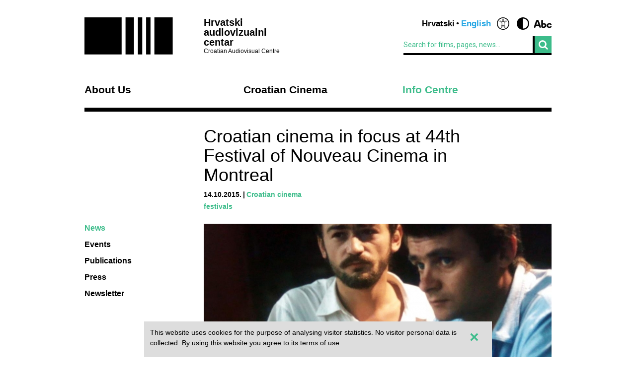

--- FILE ---
content_type: text/html; charset=UTF-8
request_url: https://havc.hr/eng/info-centre/news/croatian-cinema-in-focus-at-44th-festival-of-nouveau-cinema-in-montreal?changeType=true
body_size: 5571
content:
<?xml version="1.0" encoding="UTF-8"?><!DOCTYPE html>
<html xmlns="http://www.w3.org/1999/xhtml" lang="en-US">
  <head>
    <!-- Meta -->
    <title>HAVC  • News</title>
    <meta name="Description" content="" />
    <meta name="Keywords" content="" />
    <link rel="icon" type="image/x-icon" href="/favicon.ico">
    <meta name="viewport" content="width=device-width, initial-scale=1">
    <meta http-equiv="Content-Type" content="text/html; charset=utf-8" />
    <script type="text/javascript">document.documentElement.className = 'js';</script>
    <link rel="preconnect" href="https://fonts.googleapis.com">
    <link rel="preconnect" href="https://fonts.gstatic.com" crossorigin>
    <link href="https://fonts.googleapis.com/css2?family=Open+Sans:ital,wght@0,400;0,700;1,400;1,700&family=Roboto:ital,wght@0,300;0,400;0,700;1,300;1,400;1,700&display=swap" rel="stylesheet">
    <!-- Stylesheets -->
    <link rel="stylesheet" href="/components/nivo-slider/nivo-slider.css">
    <link rel="stylesheet" href="/components/bxslider-4/jquery.bxslider.css">
    <link rel="stylesheet" href="/components/font-awesome/css/font-awesome.min.css">
    <link rel="stylesheet" href="/css/chosen.css">
    <link rel="stylesheet" href="/css/app.css?v=2.0.8">
        <!--[if lte IE 9]>
	    <script src="/js/html5shiv.js"></script>
	  <![endif]-->
	  <!--[if lt IE 7]>
	    <script src="https://ie7-js.googlecode.com/svn/version/2.1(beta4)/IE7.js"></script>
	  <![endif]-->
	  <!--[if lt IE 8]>
	    <script src="https://ie7-js.googlecode.com/svn/version/2.1(beta4)/IE8.js"></script>
	  <![endif]-->
	  <!--[if lt IE 9]>
	    <script src="https://ie7-js.googlecode.com/svn/version/2.1(beta4)/IE9.js"></script>
	  <![endif]-->
          <meta property="og:title" content="Croatian cinema in focus at 44th Festival of Nouveau Cinema in Montreal" />
      <meta property="og:site_name" content="Havc.hr" />
      <meta property="og:type" content="article" />
            <meta property="og:image" content="https://havc.hr/img/newsItem/image/xvqf9s0wefm3thj84p5mpzehdv6.jpg" />
      <meta property="og:image:secure_url" content="https://havc.hr/img/newsItem/image/xvqf9s0wefm3thj84p5mpzehdv6.jpg" />
            <meta property="fb:app_id" content="687402758132193" />
      <!--<meta property="og:article:modified_time" content="2015-10-20 18:45:44" />-->
      <meta property="og:url" content="https://havc.hr/eng/info-centre/news/croatian-cinema-in-focus-at-44th-festival-of-nouveau-cinema-in-montreal" />
      <meta property="og:description" content="The 44th Festival of Nouveau Cinema, running from October 7th to 18th, will include a special programme focusing on Croatian cinema exploring the relationship between architecture, history and film from the 60s to the present. The festival will also, in cooperation with Animafest Zagreb, show a selection of Croatian animated films, while the official programme will screen The High Sun and Sparrows." />
        <script src="https://maps.googleapis.com/maps/api/js?key=AIzaSyAVLnTIo-9j4HC8k8SZOCs1AkENaN1gzy8&v=weekly"></script>
    <!-- Meta Pixel Code -->
    <script>
    !function(f,b,e,v,n,t,s)
    {if(f.fbq)return;n=f.fbq=function(){n.callMethod?
    n.callMethod.apply(n,arguments):n.queue.push(arguments)};
    if(!f._fbq)f._fbq=n;n.push=n;n.loaded=!0;n.version='2.0';
    n.queue=[];t=b.createElement(e);t.async=!0;
    t.src=v;s=b.getElementsByTagName(e)[0];
    s.parentNode.insertBefore(t,s)}(window, document,'script',
    'https://connect.facebook.net/en_US/fbevents.js');
    fbq('init', '1154508113006090');
    fbq('track', 'PageView');
    </script>
    <noscript><img height="1" width="1" style="display:none"
    src="https://www.facebook.com/tr?id=1154508113006090&ev=PageView&noscript=1"
    /></noscript>
    <!-- End Meta Pixel Code -->
  </head>
  <body class="style3 altType">
    <!-- Global site tag (gtag.js) - Google Analytics -->
<script async src="https://www.googletagmanager.com/gtag/js?id=G-099E0F334E"></script>
<script>
  window.dataLayer = window.dataLayer || [];
  function gtag(){dataLayer.push(arguments);}
  gtag('js', new Date());

  gtag('config', 'G-099E0F334E');
</script>
    <a class="skip-main" href="#main">Skip to main content</a>
    <div class="wrapper">
      <header class="mainHeader">
    <div>
      <a class="logo" href="/eng/">
        <img src="/img/logo@2x.png" alt="HAVC logo" width="178" height="75">
        <div>
          <h1>Hrvatski audiovizualni centar</h1>
          <small>Croatian Audiovisual Centre</small>
        </div>
      </a>
      <nav class="languages">
        <ul>
          <li><a href="/">Hrvatski</a></li><li><span>English</span></li>          <li class='accesibilityMenu open'>
            <span>Accessibility / Pristupačnost</span>
            <div>
              <a href='/eng/info-centre/news/croatian-cinema-in-focus-at-44th-festival-of-nouveau-cinema-in-montreal?changeContrast=true' class="contrast">Promjena kontrasta / Change contrast</a>
              <a href='/eng/info-centre/news/croatian-cinema-in-focus-at-44th-festival-of-nouveau-cinema-in-montreal?changeType=true' class="type">Promjena pisma / Change font</a>
            </div>
          </li>
        </ul>
      </nav>
      <form action="/eng/search" class="inline">
        <div class="input inline">
          <input type="search" name="search-term" placeholder="Search for films, pages, news...">
        </div>
        <div class="input inline">
          <button type="submit"><i class="fa fa-search"></i></button>
        </div>
      </form>
    </div>
    <nav class="mainNavigation  blackNavigation eng">
      <div>
        <a href="/eng/" class="home"><img src="/img/logo@2x.png" alt=""></a>
        <ul>
                    <li class="style1">
            <a href="https://havc.hr/eng/about-us">About Us</a>
                        <ul>
                            <li><a href="https://havc.hr/eng/about-us/havc">HAVC</a></li>
                            <li><a href="https://havc.hr/eng/about-us/structure">Structure</a></li>
                            <li><a href="https://havc.hr/eng/about-us/project-funding">Project Funding</a></li>
                            <li><a href="https://havc.hr/eng/about-us/filming-registration">Filming Registration</a></li>
                            <li><a href="https://havc.hr/eng/about-us/contacts">Contacts</a></li>
                          </ul>
                      </li>
                    <li class="style2">
            <a href="https://havc.hr/eng/croatian-film">Croatian Cinema</a>
                        <ul>
                            <li><a href="https://havc.hr/eng/croatian-film/croatian-film-catalogue">Croatian film catalogue</a></li>
                            <li><a href="https://havc.hr/eng/croatian-film/festivals-and-promotion">Festivals and promotion</a></li>
                            <li><a href="https://havc.hr/eng/croatian-film/film-festivals-in-croatia">Film festivals in Croatia</a></li>
                            <li><a href="https://havc.hr/eng/croatian-film/croatian-films-abroad">Croatian films abroad</a></li>
                            <li><a href="https://havc.hr/eng/croatian-film/cinema-activities">Cinema activities</a></li>
                            <li><a href="https://havc.hr/eng/croatian-film/film-literacy">Film literacy</a></li>
                          </ul>
                      </li>
                    <li class="style3">
            <a href="https://havc.hr/eng/info-centre" class="active">Info Centre</a>
                        <ul>
                            <li><a class="active" href="https://havc.hr/eng/info-centre/news">News</a></li>
                            <li><a href="https://havc.hr/eng/info-centre/events">Events</a></li>
                            <li><a href="https://havc.hr/eng/info-centre/publications">Publications</a></li>
                            <li><a href="https://havc.hr/eng/info-centre/press">Press</a></li>
                            <li><a href="https://havc.hr/eng/info-centre/newsletter">Newsletter</a></li>
                          </ul>
                      </li>
                            </ul>
      </div>
    </nav>
  </header>



  <header class="mobileHeader">
    <div>
      <a class="logo" href="/eng/">
        <img src="/img/logo@2x.png" alt="HAVC logo" width="178" height="75">
        <div>
          <h1>Hrvatski audiovizualni centar</h1>
          <small>Croatian Audiovisual Centre</small>
        </div>
      </a>
      <button><i class="fa fa-bars"></i></button>
    </div>

    <nav class="mobileNavigation">
      <div>
        <button><i class="fa fa-times"></i></button>
        <form action="/eng/search" class="inline">
          <div class="input inline">
            <input type="search" name="search-term" placeholder="Search for films, pages, news...">
          </div>
          <i class="fa fa-search"></i>
        </form>
        <ul>
                    <li>
            <a href="https://havc.hr/eng/about-us">About Us</a>
                        <ul>
                            <li><a href="https://havc.hr/eng/about-us/havc">HAVC</a></li>
                            <li><a href="https://havc.hr/eng/about-us/structure">Structure</a></li>
                            <li><a href="https://havc.hr/eng/about-us/project-funding">Project Funding</a></li>
                            <li><a href="https://havc.hr/eng/about-us/filming-registration">Filming Registration</a></li>
                            <li><a href="https://havc.hr/eng/about-us/contacts">Contacts</a></li>
                          </ul>
                      </li>
                    <li>
            <a href="https://havc.hr/eng/croatian-film">Croatian Cinema</a>
                        <ul>
                            <li><a href="https://havc.hr/eng/croatian-film/croatian-film-catalogue">Croatian film catalogue</a></li>
                            <li><a href="https://havc.hr/eng/croatian-film/festivals-and-promotion">Festivals and promotion</a></li>
                            <li><a href="https://havc.hr/eng/croatian-film/film-festivals-in-croatia">Film festivals in Croatia</a></li>
                            <li><a href="https://havc.hr/eng/croatian-film/croatian-films-abroad">Croatian films abroad</a></li>
                            <li><a href="https://havc.hr/eng/croatian-film/cinema-activities">Cinema activities</a></li>
                            <li><a href="https://havc.hr/eng/croatian-film/film-literacy">Film literacy</a></li>
                          </ul>
                      </li>
                    <li>
            <a href="https://havc.hr/eng/info-centre" class="active">Info Centre</a>
                        <ul>
                            <li><a class="active" href="https://havc.hr/eng/info-centre/news">News</a></li>
                            <li><a href="https://havc.hr/eng/info-centre/events">Events</a></li>
                            <li><a href="https://havc.hr/eng/info-centre/publications">Publications</a></li>
                            <li><a href="https://havc.hr/eng/info-centre/press">Press</a></li>
                            <li><a href="https://havc.hr/eng/info-centre/newsletter">Newsletter</a></li>
                          </ul>
                      </li>
                            </ul>
        <nav class="languages">
          <ul>
            <li><a href="/">Hrvatski</a></li><li><span>English</span></li>            <li class='accesibilityMenu open'>
              <span>Accessibility / Pristupačnost</span>
              <div>
                <a href='/eng/info-centre/news/croatian-cinema-in-focus-at-44th-festival-of-nouveau-cinema-in-montreal?changeContrast=true' class="contrast">Promjena kontrasta / Change contrast</a>
                <a href='/eng/info-centre/news/croatian-cinema-in-focus-at-44th-festival-of-nouveau-cinema-in-montreal?changeType=true' class="type">Promjena pisma / Change font</a>
              </div>
            </li>
          </ul>
        </nav>
      </div>
    </nav>
  </header>



</div>
    <div class="wrapper" id="main">
  <article class="page">
    <header>
      <h1>Croatian cinema in focus at 44th Festival of Nouveau Cinema in Montreal</h1>
      <ul class="info">
        <li><time datetime="2015-10-14 10:16:26">14.10.2015.</time></li>
                <li><a href="https://havc.hr/eng/info-centre/news/?category=4">Croatian cinema</a></li>
              </ul>
            <ul class="info">
                <li><a href="/eng/search-by-tag?tag=festivals">festivals</a></li>
              </ul>
          </header>
    <aside>
      <nav class="sideNav">
        <ul>
          <li><a class="active" href="https://havc.hr/eng/info-centre/news">News</a></li><li><a href="https://havc.hr/eng/info-centre/events">Events</a></li><li><a href="https://havc.hr/eng/info-centre/publications">Publications</a></li><li><a href="https://havc.hr/eng/info-centre/press">Press</a></li><li><a href="https://havc.hr/eng/info-centre/newsletter">Newsletter</a></li>        </ul>
      </nav>
    </aside>
    <div class="articleContent">
            <div class="nivoSlider gallery">
                <img src="https://havc.hr/img/newsItem/image/xvqf9s0wefm3thj84p5mpzehdv6.jpg" alt="Croatian cinema in focus at 44th Festival of Nouveau Cinema in Montrealrelated image">
              </div>
                  <div class="lead">
        <p>The 44th Festival of Nouveau Cinema, running from October 7th to 18th, will include a special programme focusing on Croatian cinema exploring the relationship between architecture, history and film from the 60s to the present. The festival will also, in cooperation with Animafest Zagreb, show a selection of Croatian animated films, while the official programme will screen <em>The High Sun</em> and <em>Sparrows</em>.</p>      </div>
                        
        
          <div class="content  ">
                                                            <p><span style="line-height: 1.6em;">The Architecture of Croatian Cinema programme will screen a selection of classic and contemporary films in which architecture is presented as an important plot element. As architecture is aimed at structuring private and social life, while film and cinematography represent a kind of reflection of dreams, expectations and social views of the self, merging these two disciplines aims to offer insight into Croatian history, from socialist constructions after WWII, to the crisis in the 80s, to the present, as well as an insight into the dominating film styles, themes and genres of each decade.&nbsp; The programme encompasses classic feature and short films such as <em>My Apartment</em> by <strong>Zvonimir Berković</strong>, <em>Martin in the Clouds</em> by <strong>Branko Bauer</strong>, and <em>Kašinska Street 6</em> and <em>The Third Key</em> by <strong>Zoran Tadić</strong>. More recent works include: <em>The Tiniest</em> by <strong>Tomislav Šoban</strong>, <em>Thresholds</em> by <strong>Dijana Mlađenović</strong>, <em>Teeth</em> by <strong>Daria Blažević</strong> and <em>On Shaky Ground</em> by <strong>Sonja Tarokić</strong>. The programme Architecture of Croatian Cinema was developed in cooperation with the Croatian Audiovisual Centre’s Department of Promotion and Distribution as well as the Festival’s selector, curator and programmer <strong>Daniel Karolewicz</strong>.</span></p>

<p><strong>Dalibor Matanić</strong>’s <em>The High Sun</em> will have its Canadian premiere as a part of the Special Presentations programme, dedicated to a selection of films that have marked the past year<em>. Sparrows</em>, an Icelandic-Danish-Croatian coproduction and recently awarded Best Film at the San Sebastian Film Festival, directed by <strong>Runar Runarsson</strong>, will be screened in the Panorama programme.</p>

<p>In cooperation with the Animafest Zagreb Festival, the FNC will feature P'tits loups, a programme which includes a selection of the most successful contemporary and cinematic Croatian animated films for children.</p>

<p>The Nouveau Cinema Festival in Montreal is one of the most significant film manifestations in Canada. Each year it has over 160 000 visitors, and is also a nominating festival whose winners receive a pre-nomination for the Oscars, awarded by the Academy of Motion Picture Arts and Sciences. Its 44th edition will run from October 7th to 18th.</p>

<p>For more information on Croatian films at the FNC go to the <a href="http://www.nouveaucinema.ca/en/films" target="_blank">official festival website</a>.</p>

<p>Cover photos: <em>The Third Key</em></p>

<p></p>          </div>

        



                </div>
  </article>
    <section class="related">
    <h1>Related content</h1>
        
    
    <!-- Tag related content -->
        
    
    <div>    <article>
      <a href="https://havc.hr/eng/info-centre/news/international-film-festival-rotterdam-world-premieres-of-igor-jelinovic-s-honey-bunny-sonja-tarokic-s-wind-beneath-the-wings">
        <h1>International Film Festival Rotterdam: world premieres of Igor Jelinović’s <em>Honey Bunny</em> &amp; Sonja Tarokić’s <em>Wind Beneath the Wings</em></h1>
        <p><p>Two Croatian titles to have their world premieres at the 55th International Film Festival Rotterdam. Igor Jelinović’s debut feature Honey Bunny premieres in the Bright Future programme, while Sonja Tarokić’s short Wind Beneath the Wings will gets its first public appearance as part of the Shor...</p></p>
      </a>
    </article>
        
    
        <article>
      <a href="https://havc.hr/eng/info-centre/news/filmfestival-cottbus-best-film-audience-award-best-actor-to-ivona-juka-s-beautiful-evening-beautiful-day">
        <h1>FilmFestival Cottbus: Best Film, Audience Award &amp; Best Actor to Ivona Juka’s <em>Beautiful Evening, Beautiful Day&nbsp;&nbsp;</em></h1>
        <p><p>On Sunday, 9 November, the awards ceremony of the 35th Eastern European Film Festival took place in Cottbus. The jury chose Beautiful Evening, Beautiful Day by director and screenwriter Ivona Juka (4Film) as Best Film, while the audience bestowed it with the equivalent Audience Award. In addition, E...</p></p>
      </a>
    </article>
        
    
        <article>
      <a href="https://havc.hr/eng/info-centre/news/croatian-films-at-35th-filmfestival-cottbus">
        <h1>Croatian films at 35th FilmFestival Cottbus</h1>
        <p><p>Croatian films, including several minority co-productions, to screen in various competition programmes and sections at this year’s 35th edition of the FilmFestival Cottbus dedicated to Eastern European film, which takes place from 4 to 9 November.</p></p>
      </a>
    </article>
    </div>        
    
    
      </section>
  </div>
    <div class="wrapper">
  <footer>
    <div class="info">
      <small>© HAVC 2026. All rights reserved.</small>
            <nav>
        <ul>
                              <li class=""><a href="https://havc.hr/eng/legal">Legal</a></li>
                              <li class="sitemap"><a href="https://havc.hr/eng/site-content">Site Content</a></li>
                              <li class="contact"><a href="https://havc.hr/eng/about-us/contacts">Contacts</a></li>
                    <li class="impressum"><a href="https://havc.hr/eng/impresum">Impresum</a></li>
                              <li class=""><a href="https://havc.hr/eng/accessibility-statement">Accessibility statement</a></li>
                  </ul>
      </nav>
          </div>
        <div class="social">
      <a target="_BLANK" href="https://www.facebook.com/HrvatskiAudiovizualniCentar"><i class="fa fa-facebook"></i></a>
      <a target="_BLANK" href="https://twitter.com/HAVC_info"><i class="fa fa-twitter"></i></a>
      <a target="_BLANK" href="https://www.youtube.com/user/infoHAVC"><i class="fa fa-youtube-play"></i></a>
    </div>
    <form action="" class="inline newsletterSubscription">
      <fieldset>
        <legend>Subscribe to our newsletter</legend>
        <div class="newsletterMessage"></div>
        <div class="input inline">
          <input type="email" placeholder="Type in your email" data-langid="eng">
        </div>
        <div class="input inline newsletter">
          <button class="submit" type="submit" name="newsletterSubmit">Submit</button>
        </div>
      </fieldset>
    </form>
  </footer>
</div>

    <div id="cookieBanner">
        <div id="cookieBannerClose"><a href="#">&times;</a></div>
        This website uses cookies for the purpose of analysing visitor statistics. No visitor personal data is collected. By using this website you agree to its terms of use.    </div>

    
    <!-- Scripts -->
    <script src="/components/jquery/jquery.min.js"></script>
    <script src="/components/nivo-slider/jquery.nivo.slider.pack.js"></script>
    <script src="/components/jquery-ui/ui/minified/jquery.ui.core.min.js"></script>
    <script src="/components/jquery-ui/ui/minified/jquery.ui.widget.min.js"></script>
    <script src="/components/jquery-ui/ui/minified/jquery.ui.tabs.min.js"></script>
    <script src="/components/hoverintent/jquery.hoverIntent.js"></script>
    <script src="/components/chosen-build/chosen.jquery.min.js"></script>
    <script src="/components/bxslider-4/jquery.bxslider.min.js"></script>
    <script src="/components/jquery-icheck/icheck.min.js"></script>
    <script src="/components/jquery.dotdotdot/src/js/jquery.dotdotdot.min.js"></script>
    <script src="/js/app.js?v=2.0.6"></script>
  </body>
</html>
